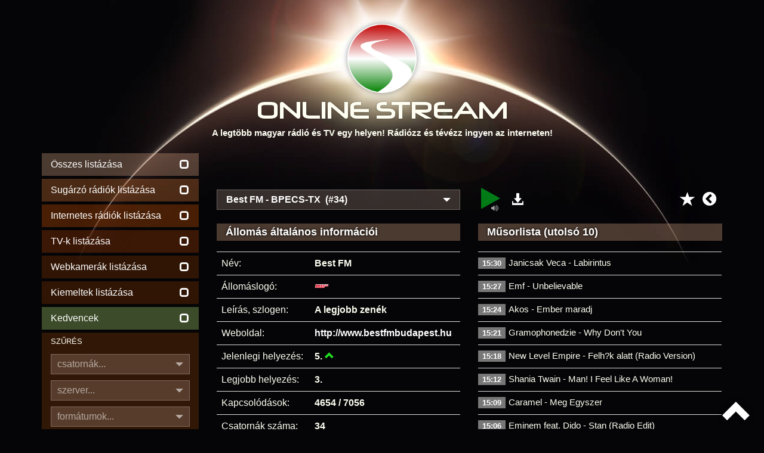

--- FILE ---
content_type: text/html
request_url: https://onlinestream.live/best-fm/online/6514-34
body_size: 8907
content:
<!DOCTYPE html><html lang="hu"><head><meta charset="utf-8"><meta http-equiv="X-UA-Compatible" content="IE=edge"><meta name="viewport" content="width=device-width, initial-scale=1"><meta name="description" content="Hallgasd online a Best FM műsorát! - A legtöbb magyar rádió és TV egy helyen! Rádiózz és tévézz ingyen az interneten!"><meta name="keywords" content="online rádió, online tv, lejátszási listák, műsor, televízió, webrádió, netrádió, playlist, műsorlista, tracklist, streamstat.hu, rtvstat, radiostat"><meta name="page-topic" content="online rádió, online tv"><meta name="title" content="Online rádiók, internetes rádiók, Online TV"><meta name="author" content="OnlineStream"><meta name="copyright" content="https://onlinestream.live/legalinfo.cgi"><meta name="distribution" content="global"><meta name="robots" content="all"><meta name="googlebot" content="all"><meta name="country" content="Hungary"><meta name="allow-search" content="1"><meta name="msnbot" content="all"><meta name="DC.coverage" content="Hungary"><meta name="DC.description" content="Hallgasd online a Best FM műsorát! - Online rádiók, internetes rádiók, Online TV"><meta name="DC.format" content="text/html"><meta name="DC.source" content="https://onlinestream.live/best-fm/online/6514-34"><meta name="DC.identifier" content="/best-fm/online/6514-34"><meta name="DC.creator" content="Online Stream"><meta name="DC.publisher" content="Online Stream"><meta name="DC.title" content="Best FM - Online Stream - A legtöbb magyar rádió és TV egy helyen! Rádiózz és tévézz ingyen az interneten!"><meta name="DC.type" content="Text"><meta name="DC.rights" content="/legalinfo.cgi"><base href="https://onlinestream.live"><meta name="theme-color" content="#181818"><meta name="supported-color-schemes" content=""><title>Best FM - Online rádió hallgatás - Élő adás!</title><link rel="canonical" href="https://onlinestream.live/best-fm/online/6514-34"><link rel="shortcut icon" type="image/vnd.microsoft.icon" href="/favicon.ico"><link rel="apple-touch-icon" type="image/png" sizes="57x57" href="/pics/icon_57.png"><link rel="apple-touch-icon" type="image/png" sizes="72x72" href="/pics/icon_72.png"><link rel="apple-touch-icon" type="image/png" sizes="114x114" href="/pics/icon_114.png"><link rel="icon" type="image/png" sizes="64x64" href="/pics/logo.png"><link rel="copyright" title="Jogi tudnivalók" href="/legalinfo.cgi"><link rel="home" title="ONLINE STREAM" href="/"><meta property="og:site_name" content="OnlineStream.live"><meta property="og:type" content="website"><meta property="og:title" content="Best FM - Online rádió hallgatás - Élő adás!"><meta property="og:description" content="Hallgasd online a Best FM műsorát! - Rádiózz és tévézz ingyen az interneten!"><meta property="og:locale" content="hu_HU"><meta property="og:url" content="https://onlinestream.live/"><meta property="og:image:secure_url" content="https://onlinestream.live/logos/6514.png"><meta property="og:image" content="http://onlinestream.live/logos/6514.png"><meta property="og:image:width" content="200"><meta property="og:image:height" content="200"><meta name="twitter:card" content="summary_large_image"><meta name="twitter:title" content="A legtöbb magyar rádió és TV egy helyen!"><meta name="twitter:description" content="Rádiózz és tévézz ingyen az interneten!"><meta name="twitter:creator" content="Online Stream"><meta name="twitter:image:src" content="http://onlinestream.live/logos/6514.png"><link rel="stylesheet" href="/css/onlinestream.css"><script data-ad-client="ca-pub-3498767538801303" async src="https://pagead2.googlesyndication.com/pagead/js/adsbygoogle.js"></script><script async src="https://www.googletagmanager.com/gtag/js?id=G-LERYDKFWK7"></script><script>window.dataLayer = window.dataLayer || [];function gtag(){dataLayer.push(arguments);}gtag('js', new Date());gtag('config', 'G-LERYDKFWK7');</script></head><body><header class="container"><a href="https://onlinestream.live/" class="header_logo"></a><h1 class="header_felirat_cim"><span>ONLINE S</span><span>TREAM</span></h1><p class="hidden-xs hidden-sm header_felirat_1">A legtöbb magyar rádió és TV egy helyen! Rádiózz és tévézz ingyen az interneten!</p></header><div style="display:none"><ol itemscope itemtype="http://schema.org/BreadcrumbList"><li itemprop="itemListElement" itemscope itemtype="http://schema.org/ListItem"><a title="OnlineStream.live" itemscope itemtype="http://schema.org/Thing" itemprop="item" href="/"><span itemprop="name">Rádió</span></a><meta itemprop="position" content="1"></li><li itemprop="itemListElement" itemscope itemtype="http://schema.org/ListItem"><a title="Best FM - Online rádió hallgatás - Élő adás!" itemscope itemtype="http://schema.org/Thing" itemprop="item" href="/best-fm/online/6514-34"><span itemprop="name">Best FM</span></a><meta itemprop="position" content="2"></li></ol></div><div class="navbar navbar-default sidebar_collapse hidden-md hidden-lg"><div class="container"><div class="hidden-sm" style="float:left;padding-top:13px;margin-left:-15px;text-align:center;color:#fffff;width:86%"><table border=0 width="100%"><tr><td><a style="color:#fff;" href="https://onlinestream.live/radio">Rádiók:&nbsp;<span class="glyphicon glyphicon-unchecked"></span></a></td><td><a style="color:#fff;" href="https://onlinestream.live/tv">TV-k:&nbsp;<span class="glyphicon glyphicon-unchecked"></span></a></td><td><a style="color:#fff;" href="https://onlinestream.live/webkamera">Webcam:&nbsp;<span class="glyphicon glyphicon-unchecked"></span></a></td><td><a style="color:#fff;" href="/main.cgi?fav=1">Kedv.:&nbsp;<span class="glyphicon glyphicon-unchecked"></span></a></td></tr></table></div><div class="navbar-header"><button type="button" class="navbar-toggle collapsed" data-toggle="collapse" data-target="#ajax_sidebar"><span class="sr-only">Menü</span><span class="icon-bar"></span><span class="icon-bar"></span><span class="icon-bar"></span></button></div></div></div><main id="main_container" class="container"><div class="row"><div id="ajax_sidebar" class="sidebar collapse col-md-3 col-lg-3"><div class="sidebar_adok_listazasa hidden-xs"><a class="ajax_link" href="" data-ajax_link="/main.cgi?sort=&fp=&p=1&mode=ajax"><div><p>Összes listázása</p><span class="glyphicon glyphicon-unchecked"></span></div></a><span style="display:none;"><a class="ajax_link" href="https://onlinestream.live/radio" data-ajax_link="/main.cgi?broad=6&sort=&fp=&p=1&mode=ajax"><div><p>Online rádió hallgatás</p></div></a></span><a class="ajax_link" href="https://onlinestream.live/fmradio" data-ajax_link="/main.cgi?broad=1&sort=&fp=&p=1&mode=ajax"><div><p>Sugárzó rádiók listázása</p><span class="glyphicon glyphicon-unchecked"></span></div></a><a class="ajax_link" href="https://onlinestream.live/netradio" data-ajax_link="/main.cgi?broad=0&sort=&fp=&p=1&mode=ajax"><div><p>Internetes rádiók listázása</p><span class="glyphicon glyphicon-unchecked"></span></div></a><a href="https://onlinestream.live/tv"><div><p>TV-k listázása</p><span class="glyphicon glyphicon-unchecked"></span></div></a><a href="/webkamera"><div><p>Webkamerák listázása</p><span class="glyphicon glyphicon-unchecked"></span></div></a><a class="ajax_link" href="/main.cgi?broad=&feat=1&sort=&fp=&p=1" data-ajax_link="/main.cgi?broad=&feat=1&sort=&fp=&p=1&mode=ajax"><div><p>Kiemeltek listázása</p><span class="glyphicon glyphicon-unchecked"></span></div></a><a class="ajax_link" href="/main.cgi?fav=1" data-ajax_link="/main.cgi?fav=1&mode=ajax"><div><p>Kedvencek</p><span class="glyphicon glyphicon-unchecked"></span></div></a><div class="hidden-xs hidden-sm sidebar_adok_reszletes_kereses_box"><p>SZŰRÉS</p><div class="hidden-md hidden-lg reszletes_kereso_select_mobil"><span class="glyphicon glyphicon-triangle-bottom"></span><select id="csatornak_select" class="change_hidden_input" data-input-id="csatornak" data-felirat-id="csatornak_felirat" name="csatornak_mobil"><option value="0">összes</option><option value="1">egycsatornás</option><option value="2">többcsatornás</option></select></div><div class="hidden-xs hidden-sm dropdown reszletes_kereso_select"><button type="button" data-toggle="dropdown"><span id="csatornak_felirat">csatornák...</span><span class="glyphicon glyphicon-triangle-bottom"></span></button><ul class="dropdown-menu"><li><a class="ajax_link change_hidden_input" data-input-id="csatornak" data-select-id="csatornak_select" data-felirat-id="csatornak_felirat" data-input-value="összes" href="/main.cgi?search=&broad=&feat=&chtype=0&server=&format=&sort=&fp=&p=1" data-ajax_link="/main.cgi?search=&broad=&feat=&chtype=0&server=&format=&sort=&fp=&p=1&mode=ajax">összes</a></li><li><a class="ajax_link change_hidden_input" data-input-id="csatornak" data-select-id="csatornak_select" data-felirat-id="csatornak_felirat" data-input-value="egycsatornás" href="/main.cgi?search=&broad=&feat=&chtype=1&server=&format=&sort=&fp=&p=1" data-ajax_link="/main.cgi?search=&broad=&feat=&chtype=1&server=&format=&sort=&fp=&p=1&mode=ajax">egycsatornás</a></li><li><a class="ajax_link change_hidden_input" data-input-id="csatornak" data-select-id="csatornak_select" data-felirat-id="csatornak_felirat" data-input-value="többcsatornás" href="/main.cgi?search=&broad=&feat=&chtype=2&server=&format=&sort=&fp=&p=1" data-ajax_link="/main.cgi?search=&broad=&feat=&chtype=2&server=&format=&sort=&fp=&p=1&mode=ajax">többcsatornás</a></li></ul></div><input type="hidden" name="csatornak" id="csatornak" value=""><div class="hidden-md hidden-lg reszletes_kereso_select_mobil"><span class="glyphicon glyphicon-triangle-bottom"></span><select id="szerver_select" class="change_hidden_input" data-input-id="szerver" data-felirat-id="szerver_felirat" name="szerver_mobil"><option value="all">összes</option><option value="icecast2">Icecast2</option><option value="shoutcast1">Shoutcast1</option><option value="shoutcast2">Shoutcast2</option><option value="wowza">Wowza</option><option value="nginx">NGINX</option><option value="apache">Apache</option><option value="mumudvb">MuMuDVB</option><option value="youtube">YouTube</option><option value="unknown">egyéb</option><option value="offline">offline szerverek</option></select></div><div class="hidden-xs hidden-sm dropdown reszletes_kereso_select"><button type="button" data-toggle="dropdown"><span id="szerver_felirat">szerver...</span><span class="glyphicon glyphicon-triangle-bottom"></span></button><ul class="dropdown-menu"><li><a class="ajax_link change_hidden_input" data-input-id="szerver" data-select-id="szerver_select" data-felirat-id="szerver_felirat" data-input-value="összes" href="/main.cgi?search=&broad=&feat=&chtype=&server=all&format=&sort=&fp=&p=1" data-ajax_link="/main.cgi?search=&broad=&feat=&chtype=&server=all&format=&sort=&fp=&p=1&mode=ajax">összes</a></li><li><a class="ajax_link change_hidden_input" data-input-id="szerver" data-select-id="szerver_select" data-felirat-id="szerver_felirat" data-input-value="Icecast2" href="/main.cgi?search=&broad=&feat=&chtype=&server=icecast2&format=&sort=&fp=&p=1" data-ajax_link="/main.cgi?search=&broad=&feat=&chtype=&server=icecast2&format=&sort=&fp=&p=1&mode=ajax">Icecast2</a></li><li><a class="ajax_link change_hidden_input" data-input-id="szerver" data-select-id="szerver_select" data-felirat-id="szerver_felirat" data-input-value="Shoutcast1" href="/main.cgi?search=&broad=&feat=&chtype=&server=shoutcast1&format=&sort=&fp=&p=1" data-ajax_link="/main.cgi?search=&broad=&feat=&chtype=&server=shoutcast1&format=&sort=&fp=&p=1&mode=ajax">Shoutcast1</a></li><li><a class="ajax_link change_hidden_input" data-input-id="szerver" data-select-id="szerver_select" data-felirat-id="szerver_felirat" data-input-value="Shoutcast2" href="/main.cgi?search=&broad=&feat=&chtype=&server=shoutcast2&format=&sort=&fp=&p=1" data-ajax_link="/main.cgi?search=&broad=&feat=&chtype=&server=shoutcast2&format=&sort=&fp=&p=1&mode=ajax">Shoutcast2</a></li><li><a class="ajax_link change_hidden_input" data-input-id="szerver" data-select-id="szerver_select" data-felirat-id="szerver_felirat" data-input-value="Wowza" href="/main.cgi?search=&broad=&feat=&chtype=&server=wowza&format=&sort=&fp=&p=1" data-ajax_link="/main.cgi?search=&broad=&feat=&chtype=&server=wowza&format=&sort=&fp=&p=1&mode=ajax">Wowza</a></li><li><a class="ajax_link change_hidden_input" data-input-id="szerver" data-select-id="szerver_select" data-felirat-id="szerver_felirat" data-input-value="NGINX" href="/main.cgi?search=&broad=&feat=&chtype=&server=nginx&format=&sort=&fp=&p=1" data-ajax_link="/main.cgi?search=&broad=&feat=&chtype=&server=nginx&format=&sort=&fp=&p=1&mode=ajax">NGINX</a></li><li><a class="ajax_link change_hidden_input" data-input-id="szerver" data-select-id="szerver_select" data-felirat-id="szerver_felirat" data-input-value="Apache" href="/main.cgi?search=&broad=&feat=&chtype=&server=apache&format=&sort=&fp=&p=1" data-ajax_link="/main.cgi?search=&broad=&feat=&chtype=&server=apache&format=&sort=&fp=&p=1&mode=ajax">Apache</a></li><li><a class="ajax_link change_hidden_input" data-input-id="szerver" data-select-id="szerver_select" data-felirat-id="szerver_felirat" data-input-value="MuMuDVB" href="/main.cgi?search=&broad=&feat=&chtype=&server=mumudvb&format=&sort=&fp=&p=1" data-ajax_link="/main.cgi?search=&broad=&feat=&chtype=&server=mumudvb&format=&sort=&fp=&p=1&mode=ajax">MuMuDVB</a></li><li><a class="ajax_link change_hidden_input" data-input-id="szerver" data-select-id="szerver_select" data-felirat-id="szerver_felirat" data-input-value="YouTube" href="/main.cgi?search=&broad=&feat=&chtype=&server=youtube&format=&sort=&fp=&p=1" data-ajax_link="/main.cgi?search=&broad=&feat=&chtype=&server=youtube&format=&sort=&fp=&p=1&mode=ajax">YouTube</a></li><li><a class="ajax_link change_hidden_input" data-input-id="szerver" data-select-id="szerver_select" data-felirat-id="szerver_felirat" data-input-value="egyéb" href="/main.cgi?search=&broad=&feat=&chtype=&server=unknown&format=&sort=&fp=&p=1" data-ajax_link="/main.cgi?search=&broad=&feat=&chtype=&server=unknown&format=&sort=&fp=&p=1&mode=ajax">egyéb</a></li><li><a class="ajax_link change_hidden_input" data-input-id="szerver" data-select-id="szerver_select" data-felirat-id="szerver_felirat" data-input-value="offline szerverek" href="/main.cgi?search=&broad=&feat=&chtype=&server=offline&format=&sort=&fp=&p=1" data-ajax_link="/main.cgi?search=&broad=&feat=&chtype=&server=offline&format=&sort=&fp=&p=1&mode=ajax">offline szerverek</a></li></ul></div><input type="hidden" name="szerver" id="szerver" value=""><div class="hidden-xs hidden-sm dropdown reszletes_kereso_select"><button type="button" data-toggle="dropdown"><span id="tipus_felirat">formátumok...</span><span class="glyphicon glyphicon-triangle-bottom"></span></button><ul class="dropdown-menu"><li><a class="ajax_link change_hidden_input" data-input-id="tipus" data-select-id="tipus_select" data-felirat-id="tipus_felirat" data-input-value="összes" href="/main.cgi?search=&broad=&feat=&chtype=&server=&format=all&sort=&fp=&p=1" data-ajax_link="/main.cgi?search=&broad=&feat=&chtype=&server=&format=all&sort=&fp=&p=1&mode=ajax">összes</a></li><li><a class="ajax_link change_hidden_input" data-input-id="tipus" data-select-id="tipus_select" data-felirat-id="tipus_felirat" data-input-value="MP3" href="/main.cgi?search=&broad=&feat=&chtype=&server=&format=mp3&sort=&fp=&p=1" data-ajax_link="/main.cgi?search=&broad=&feat=&chtype=&server=&format=mp3&sort=&fp=&p=1&mode=ajax">MP3</a></li><li><a class="ajax_link change_hidden_input" data-input-id="tipus" data-select-id="tipus_select" data-felirat-id="tipus_felirat" data-input-value="AAC" href="/main.cgi?search=&broad=&feat=&chtype=&server=&format=aac&sort=&fp=&p=1" data-ajax_link="/main.cgi?search=&broad=&feat=&chtype=&server=&format=aac&sort=&fp=&p=1&mode=ajax">AAC</a></li><li><a class="ajax_link change_hidden_input" data-input-id="tipus" data-select-id="tipus_select" data-felirat-id="tipus_felirat" data-input-value="OGG" href="/main.cgi?search=&broad=&feat=&chtype=&server=&format=ogg&sort=&fp=&p=1" data-ajax_link="/main.cgi?search=&broad=&feat=&chtype=&server=&format=ogg&sort=&fp=&p=1&mode=ajax">OGG</a></li><li><a class="ajax_link change_hidden_input" data-input-id="tipus" data-select-id="tipus_select" data-felirat-id="tipus_felirat" data-input-value="OPUS" href="/main.cgi?search=&broad=&feat=&chtype=&server=&format=opus&sort=&fp=&p=1" data-ajax_link="/main.cgi?search=&broad=&feat=&chtype=&server=&format=opus&sort=&fp=&p=1&mode=ajax">OPUS</a></li><li><a class="ajax_link change_hidden_input" data-input-id="tipus" data-select-id="tipus_select" data-felirat-id="tipus_felirat" data-input-value="FLAC" href="/main.cgi?search=&broad=&feat=&chtype=&server=&format=flac&sort=&fp=&p=1" data-ajax_link="/main.cgi?search=&broad=&feat=&chtype=&server=&format=flac&sort=&fp=&p=1&mode=ajax">FLAC</a></li><li><a class="ajax_link change_hidden_input" data-input-id="tipus" data-select-id="tipus_select" data-felirat-id="tipus_felirat" data-input-value="MPEGTS" href="/main.cgi?search=&broad=&feat=&chtype=&server=&format=mpegts&sort=&fp=&p=1" data-ajax_link="/main.cgi?search=&broad=&feat=&chtype=&server=&format=mpegts&sort=&fp=&p=1&mode=ajax">MPEGTS</a></li><li><a class="ajax_link change_hidden_input" data-input-id="tipus" data-select-id="tipus_select" data-felirat-id="tipus_felirat" data-input-value="WEBM" href="/main.cgi?search=&broad=&feat=&chtype=&server=&format=webm&sort=&fp=&p=1" data-ajax_link="/main.cgi?search=&broad=&feat=&chtype=&server=&format=webm&sort=&fp=&p=1&mode=ajax">WEBM</a></li><li><a class="ajax_link change_hidden_input" data-input-id="tipus" data-select-id="tipus_select" data-felirat-id="tipus_felirat" data-input-value="FLV" href="/main.cgi?search=&broad=&feat=&chtype=&server=&format=flv&sort=&fp=&p=1" data-ajax_link="/main.cgi?search=&broad=&feat=&chtype=&server=&format=flv&sort=&fp=&p=1&mode=ajax">FLV</a></li><li><a class="ajax_link change_hidden_input" data-input-id="tipus" data-select-id="tipus_select" data-felirat-id="tipus_felirat" data-input-value="HLS" href="/main.cgi?search=&broad=&feat=&chtype=&server=&format=hls&sort=&fp=&p=1" data-ajax_link="/main.cgi?search=&broad=&feat=&chtype=&server=&format=hls&sort=&fp=&p=1&mode=ajax">HLS</a></li><li><a class="ajax_link change_hidden_input" data-input-id="tipus" data-select-id="tipus_select" data-felirat-id="tipus_felirat" data-input-value="többféle konténer" href="/main.cgi?search=&broad=&feat=&chtype=&server=&format=mstr&sort=&fp=&p=1" data-ajax_link="/main.cgi?search=&broad=&feat=&chtype=&server=&format=mstr&sort=&fp=&p=1&mode=ajax">többféle konténer</a></li></ul></div><input type="hidden" name="tipus" id="tipus" value=""></div></div><form class="ajax_form" name="ajax_form" data-ajax_link="/main-ajax.cgi" action="/main.cgi" method="post"><div class="sidebar_szamcim_kereses_box"><p>ÁLTALÁNOS KERESÉS</p><input id="kereso_focus" class="reszletes_kereso_input" type="text" name="search" value="" placeholder="állomásnév, leírás, műfaj..."><div class="reszletes_kereso_submit_kulso"><button class="reszletes_kereso_submit" type="submit">KERESÉS<span class="glyphicon glyphicon-search"></span></button></div></div></form><form class="ajax_form" name="ajax_form" data-ajax_link="/songsearch-ajax.cgi" action="/songsearch.cgi" method="post"><div class="sidebar_szamcim_kereses_box"><p>ZENESZÁM ÉS MŰSOR KERESÉSE</p><input class="reszletes_kereso_input" type="text" name="songsearch" value="" placeholder="műsor, zeneszám"><div class="szamcim_kereso_submit_kulso"><button class="szamcim_kereso_submit" type="submit">KERESÉS<span class="glyphicon glyphicon-search"></span></button></div></div><input type="hidden" name="mode" value="ajax"></form><div class="egyeb_menu hidden-xs"><a class="ajax_link" href="/new.cgi" data-ajax_link="/new.cgi?mode=ajax"><div><p>Újdonságok!</p><span class="glyphicon glyphicon-star"></span></div></a><a target="_blank" href="/embedcode.cgi?id=6514&ch=34&autoplay=0"><div><p>Rádió beágyazása</p><span class="glyphicon glyphicon-expand"></span></div></a><a class="ajax_link" href="/global.cgi" data-ajax_link="/global.cgi?mode=ajax"><div><p>Összesítések</p><span><b>&Sigma;</b></span></div></a><a class="ajax_link" href="/feat.cgi" data-ajax_link="/feat.cgi?mode=ajax"><div><p>Grafikonok igénylése</p><span><img src="[data-uri]" alt="Grafikonok igénylése"></span></div></a><a class="ajax_link" href="/help.cgi" data-ajax_link="/help.cgi?mode=ajax"><div><p>Segítség az oldalhoz</p><span class="glyphicon glyphicon-question-sign"></span></div></a><a target="_blank" href="http://streamstat.net/"><div class="pulse"><p>StreamStat.NET</span></p><span class="glyphicon"><img src="/pics/sspic.png" alt="StreamStat.NET" style="margin-top:-10px;margin-bottom:-10px;margin-right:-10px"></span></div></a><a href="/msm"><div><p>Stream kezelő belépés</p><span class="glyphicon glyphicon-tasks"></span></div></a></div></div><div id="ajax_content" class="content col-md-9 col-lg-9"><h1 style="display:none"></h1><center><div style="text-align:center"><script async src="https://pagead2.googlesyndication.com/pagead/js/adsbygoogle.js"></script><!-- info --><ins class="adsbygoogle" style="display:inline-block;width:100%;height:50px" data-ad-client="ca-pub-3498767538801303" data-ad-slot="5571438066"></ins><script>window.onload = function() {(adsbygoogle = window.adsbygoogle || []).push({});}</script></div></center><div class="row"><div class="col-md-6 col-lg-6"><div class="dropdown info_csatornalista_select"><button type="button" data-toggle="dropdown"><span>Best FM - BPECS-TX&nbsp;&nbsp;(#34)</span><span class="glyphicon glyphicon-triangle-bottom"></span></button><ul class="dropdown-menu"><li><a class="ajax_link" href="/best-fm/online/6514-1" data-ajax_link="info.cgi?id=6514&ch=1&mode=ajax">Best FM - BestFM&nbsp;&nbsp;(#1)</a></li><li><a class="ajax_link" href="/best-fm/online/6514-2" data-ajax_link="info.cgi?id=6514&ch=2&mode=ajax">Best FM - BestFM&nbsp;&nbsp;(#2)</a></li><li><a class="ajax_link" href="/best-fm/online/6514-3" data-ajax_link="info.cgi?id=6514&ch=3&mode=ajax">Best FM - BestFM&nbsp;&nbsp;(#3)</a></li><li><a class="ajax_link" href="/best-fm/online/6514-4" data-ajax_link="info.cgi?id=6514&ch=4&mode=ajax">Best FM - BestFM&nbsp;&nbsp;(#4)</a></li><li><a class="ajax_link" href="/best-fm/online/6514-5" data-ajax_link="info.cgi?id=6514&ch=5&mode=ajax">Best FM - BestFM&nbsp;&nbsp;(#5)</a></li><li><a class="ajax_link" href="/best-fm/online/6514-6" data-ajax_link="info.cgi?id=6514&ch=6&mode=ajax">Best FM - BestFM&nbsp;&nbsp;(#6)</a></li><li><a class="ajax_link" href="/best-fm/online/6514-7" data-ajax_link="info.cgi?id=6514&ch=7&mode=ajax">Best FM - BestFM&nbsp;&nbsp;(#7)</a></li><li><a class="ajax_link" href="/best-fm/online/6514-8" data-ajax_link="info.cgi?id=6514&ch=8&mode=ajax">Best FM - BestFM&nbsp;&nbsp;(#8)</a></li><li><a class="ajax_link" href="/best-fm/online/6514-9" data-ajax_link="info.cgi?id=6514&ch=9&mode=ajax">Best FM - BestFM&nbsp;&nbsp;(#9)</a></li><li><a class="ajax_link" href="/best-fm/online/6514-10" data-ajax_link="info.cgi?id=6514&ch=10&mode=ajax">Best FM - BestFM&nbsp;&nbsp;(#10)</a></li><li><a class="ajax_link" href="/best-fm/online/6514-11" data-ajax_link="info.cgi?id=6514&ch=11&mode=ajax">Best FM - BestFM&nbsp;&nbsp;(#11)</a></li><li><a class="ajax_link" href="/best-fm/online/6514-12" data-ajax_link="info.cgi?id=6514&ch=12&mode=ajax">Best FM - BestFM&nbsp;&nbsp;(#12)</a></li><li><a class="ajax_link" href="/best-fm/online/6514-13" data-ajax_link="info.cgi?id=6514&ch=13&mode=ajax">Best FM - BestFM&nbsp;&nbsp;(#13)</a></li><li><a class="ajax_link" href="/best-fm/online/6514-14" data-ajax_link="info.cgi?id=6514&ch=14&mode=ajax">Best FM - BestFM&nbsp;&nbsp;(#14)</a></li><li><a class="ajax_link" href="/best-fm/online/6514-15" data-ajax_link="info.cgi?id=6514&ch=15&mode=ajax">Best FM - BestFM&nbsp;&nbsp;(#15)</a></li><li><a class="ajax_link" href="/best-fm/online/6514-16" data-ajax_link="info.cgi?id=6514&ch=16&mode=ajax">Best FM - BestFM&nbsp;&nbsp;(#16)</a></li><li><a class="ajax_link" href="/best-fm/online/6514-17" data-ajax_link="info.cgi?id=6514&ch=17&mode=ajax">Best FM - BestFM&nbsp;&nbsp;(#17)</a></li><li><a class="ajax_link" href="/best-fm/online/6514-18" data-ajax_link="info.cgi?id=6514&ch=18&mode=ajax">Best FM - BestFM&nbsp;&nbsp;(#18)</a></li><li><a class="ajax_link" href="/best-fm/online/6514-19" data-ajax_link="info.cgi?id=6514&ch=19&mode=ajax">Best FM - BestFM&nbsp;&nbsp;(#19)</a></li><li><a class="ajax_link" href="/best-fm/online/6514-20" data-ajax_link="info.cgi?id=6514&ch=20&mode=ajax">Best FM - BestFM&nbsp;&nbsp;(#20)</a></li><li><a class="ajax_link" href="/best-fm/online/6514-21" data-ajax_link="info.cgi?id=6514&ch=21&mode=ajax">Best FM - BestFM&nbsp;&nbsp;(#21)</a></li><li><a class="ajax_link" href="/best-fm/online/6514-22" data-ajax_link="info.cgi?id=6514&ch=22&mode=ajax">Best FM - BestFM&nbsp;&nbsp;(#22)</a></li><li><a class="ajax_link" href="/best-fm/online/6514-23" data-ajax_link="info.cgi?id=6514&ch=23&mode=ajax">Best FM - BestFM&nbsp;&nbsp;(#23)</a></li><li><a class="ajax_link" href="/best-fm/online/6514-24" data-ajax_link="info.cgi?id=6514&ch=24&mode=ajax">Best FM - BestFM&nbsp;&nbsp;(#24)</a></li><li><a class="ajax_link" href="/best-fm/online/6514-25" data-ajax_link="info.cgi?id=6514&ch=25&mode=ajax">Best FM - BestFM&nbsp;&nbsp;(#25)</a></li><li><a class="ajax_link" href="/best-fm/online/6514-26" data-ajax_link="info.cgi?id=6514&ch=26&mode=ajax">Best FM - BestFM&nbsp;&nbsp;(#26)</a></li><li><a class="ajax_link" href="/best-fm/online/6514-27" data-ajax_link="info.cgi?id=6514&ch=27&mode=ajax">Best FM - BestFM&nbsp;&nbsp;(#27)</a></li><li><a class="ajax_link" href="/best-fm/online/6514-28" data-ajax_link="info.cgi?id=6514&ch=28&mode=ajax">Best FM - BestFM&nbsp;&nbsp;(#28)</a></li><li><a class="ajax_link" href="/best-fm/online/6514-29" data-ajax_link="info.cgi?id=6514&ch=29&mode=ajax">Best FM - BestFM&nbsp;&nbsp;(#29)</a></li><li><a class="ajax_link" href="/best-fm/online/6514-30" data-ajax_link="info.cgi?id=6514&ch=30&mode=ajax">Best FM - BestFM&nbsp;&nbsp;(#30)</a></li><li><a class="ajax_link" href="/best-fm/online/6514-31" data-ajax_link="info.cgi?id=6514&ch=31&mode=ajax">Best FM - BestFM&nbsp;&nbsp;(#31)</a></li><li><a class="ajax_link" href="/best-fm/online/6514-32" data-ajax_link="info.cgi?id=6514&ch=32&mode=ajax">Best FM - BestFM&nbsp;&nbsp;(#32)</a></li><li><a class="ajax_link" href="/best-fm/online/6514-33" data-ajax_link="info.cgi?id=6514&ch=33&mode=ajax">Best FM - BestFM - A zene radioja&nbsp;&nbsp;(#33)</a></li><li><a class="ajax_link" href="/best-fm/online/6514-34" data-ajax_link="info.cgi?id=6514&ch=34&mode=ajax">Best FM - BPECS-TX&nbsp;&nbsp;(#34)</a></li></ul></div></div><div class="col-md-6 col-lg-6"><div class="info_letoltes"><div class="dropdown"><a href="#" data-toggle="dropdown"><span class="glyphicon glyphicon-download-alt"></span></a><ul class="dropdown-menu"><li class="dropdown-header">Lejátszási listák:</li><li><a href="/play.m3u?s=a2d9490dbb2f9a897779a646942b2ed5&id=6514&ch=34&ext=.m3u"><span>M3U</span><i class="fa fa-download fa-fw"></i> Szabványos</a></li><li><a href="/play.pls?s=a2d9490dbb2f9a897779a646942b2ed5&id=6514&ch=34&ext=.pls"><span>PLS</span><i class="fa fa-download fa-fw"></i> Winamp, Audacious</a></li><li><a href="/play.xspf?s=a2d9490dbb2f9a897779a646942b2ed5&id=6514&ch=34&ext=.xspf"><span>XSPF</span><i class="fa fa-download fa-fw"></i> Open Format</a></li><li><a href="/play.asx?s=a2d9490dbb2f9a897779a646942b2ed5&id=6514&ch=34&ext=.asx"><span>ASX</span><i class="fa fa-download fa-fw"></i> Windows Media Player</a></li><li><a target="_blank" href="https://icast.connectmedia.hu/5128/live.mp3"><span>&nbsp;&nbsp;&#9658;&nbsp;&nbsp;</span><i class="fa fa-download fa-fw"></i> Közvetlen link</a></li></ul></div></div><div class="info_prev" style="margin-top:2px"><a class="ajax_link" href="/main.cgi" data-ajax_link="/main.cgi?mode=ajax"><i class="fa fa-chevron-circle-left"></i></a></div><div class="info_fav" style="margin-top:7px;padding-right:2px"><a class="ajax_link" data-ajax_link="/fav.cgi?oper=add&id=6514&mode=ajax" href="/fav.cgi?oper=add&id=6514"><i class="glyphicon glyphicon-star"></i></a></div><div class="info_play"><a class="audio_player_play_link" style="display:block" data-stop_link_id="audio_player_stop_link_6514-34" data-stream-url="/play.cgi?s=a2d9490dbb2f9a897779a646942b2ed5&id=6514&ch=34" data-stream-player-felirat="BPECS-TX - BPECS-TX" data-player_ajax_content_link="/play.cgi?s=a2d9490dbb2f9a897779a646942b2ed5&id=6514&ext=.json"><i class="fa fa-play pulse"></i><i class="fa fa-volume-up pulse"></i></a><a class="audio_player_stop_link" style="display:none" id="audio_player_stop_link_6514-34"><i class="fa fa-stop"></i></a></div></div></div><div class="row"><div class="col-md-6 col-lg-6 info_altalanos_inf"><h2 style="visibility:hidden;padding:0;margin:0"></h2><h3>Állomás általános információi</h3><table class="table"><tbody><tr><td>Név:</td><th>Best FM</th></tr><tr><td>Állomáslogó:</td><th style="padding-left:8px;padding-top:6px;padding-bottom:0"><img alt="Best FM" align="middle" width="24" height="24" src="/logos/6514.png"></th></tr><tr><td>Leírás, szlogen:</td><th>A legjobb zenék</th></tr><tr><td>Weboldal:</td><th><a target="_blank" href="/jump.cgi?id=6514">http://www.bestfmbudapest.hu</a></th></tr><tr><td>Jelenlegi helyezés:</td><th>5.&nbsp;<span class="glyphicon glyphicon-chevron-up"></span></th></tr><tr><td>Legjobb helyezés:</td><th>3.</th></tr><tr><td>Kapcsolódások:</td><th>4654 / 7056</th></tr><tr><td>Csatornák száma:</td><th>34</th></tr></table><h3>Stream információk (#34)</h3></td><table class="table jellemzok"><tr><td>Állapot:</td><th><span class="label label-online">ONLINE</span></th></tr><tr><td>Szerver:</td><th><a target="_blank" href="http://icast.connectmedia.hu:80/5128/status.xsl">Icecast2</a> <img style="vertical-align: text-top" src="/pics/icecast2.png"></th></tr><tr><td>Kapcsolódások most:</td><th>4</th></tr><tr><td>Audió infó:</td><th>MP3, 128k, sztereó</th></tr><tr><td>Stream link:</td><th>https://icast.connectmedia.hu/5128/live.mp3</th></tr></table></div><div class="col-md-6 col-lg-6 tracklist"><h3>Műsorlista (utolsó 10)</h3><div class="info_tracklist_table"><div class="info_tracklist_sor"><div class="info_tracklist_ido"><span class="badge">15:30</span></div><div class="info_tracklist_szamcim">Janicsak Veca - Labirintus</div></div><div class="info_tracklist_sor"><div class="info_tracklist_ido"><span class="badge">15:27</span></div><div class="info_tracklist_szamcim">Emf - Unbelievable</div></div><div class="info_tracklist_sor"><div class="info_tracklist_ido"><span class="badge">15:24</span></div><div class="info_tracklist_szamcim">Akos - Ember maradj</div></div><div class="info_tracklist_sor"><div class="info_tracklist_ido"><span class="badge">15:21</span></div><div class="info_tracklist_szamcim">Gramophonedzie - Why Don't You</div></div><div class="info_tracklist_sor"><div class="info_tracklist_ido"><span class="badge">15:18</span></div><div class="info_tracklist_szamcim">New Level Empire - Felh?k alatt (Radio Version)</div></div><div class="info_tracklist_sor"><div class="info_tracklist_ido"><span class="badge">15:12</span></div><div class="info_tracklist_szamcim">Shania Twain - Man! I Feel Like A Woman!</div></div><div class="info_tracklist_sor"><div class="info_tracklist_ido"><span class="badge">15:09</span></div><div class="info_tracklist_szamcim">Caramel - Meg Egyszer</div></div><div class="info_tracklist_sor"><div class="info_tracklist_ido"><span class="badge">15:06</span></div><div class="info_tracklist_szamcim">Eminem feat. Dido - Stan (Radio Edit)</div></div><div class="info_tracklist_sor"><div class="info_tracklist_ido"><span class="badge">14:57</span></div><div class="info_tracklist_szamcim">Best FM Pecs - A legjobb zenek</div></div><div class="info_tracklist_sor"><div class="info_tracklist_ido"><span class="badge">14:51</span></div><div class="info_tracklist_szamcim">Gorillaz - DARE</div></div><div class="info_tracklist_sor"><div class="info_tracklist_ido"></div><div class="info_tracklist_szamcim" style="text-align: right"><a class="ajax_link" href="/best-fm/tracklist/6514-34" data-ajax_link="/tracklist.cgi?id=6514&ch=34&sl=1&mode=ajax">Mégtöbb műsor visszamenőleg <span class="glyphicon glyphicon-arrow-right"></span></a>&nbsp;&nbsp;&nbsp;</div></div></div><br><h3>Különböző műsor / zeneszám</h3><div class="info_tracklist_table">&nbsp;&nbsp;&nbsp;&nbsp;&nbsp;<b>770</b> eltérő műsor / zeneszám 1 hónap alatt<br><br></div></div></div><div class="row"><div class="col-xs-12 frekvencialista"><h3>FM frekvencialista</h3><div class="info_frekvencialista_table"><div class="info_frekvencialista_sor"><div class="info_frekvencialista_frekvancia">Frekvencia</div><div class="info_frekvencialista_heff">Heff (m)</div><div class="info_frekvencialista_ERP">ERP (kW)</div><div class="info_frekvencialista_telephely">Telephely</div><div class="info_frekvencialista_nev">Név</div></div><div class="info_frekvencialista_sor"><div class="info_frekvencialista_frekvancia">99.5 MHz</div><div class="info_frekvencialista_heff">-</div><div class="info_frekvencialista_ERP">-</div><div class="info_frekvencialista_telephely">Budapest</div><div class="info_frekvencialista_nev">Best FM - Budapest</div></div></div></div></div><div style="text-align:center"><script async src="https://pagead2.googlesyndication.com/pagead/js/adsbygoogle.js"></script><!-- info2 --><ins class="adsbygoogle" style="display:inline-block;width:100%;height:50px" data-ad-client="ca-pub-3498767538801303" data-ad-slot="4530970515"></ins><script> (adsbygoogle = window.adsbygoogle || []).push({});</script></div><h2 class="graph_focim">Kapcsolódási grafikonok</h2><div class="row info_graph"><div class="col-md-6 col-lg-6"><h4>Napi grafikon</h4><img src="/graph.cgi?id=6514&period=day&type=connect&_=1768833274&ext=.png" alt="Napi grafikon"><h4>Havi grafikon</h4><img src="/graph.cgi?id=6514&period=month&type=connect&_=1768833274&ext=.png" alt="Havi grafikon"><h4>Éves grafikon</h4><img src="/graph.cgi?id=6514&period=year&type=connect&_=1768833274&ext=.png" alt="Éves grafikon"></div><div class="col-md-6 col-lg-6"><h4>Heti grafikon</h4><img src="/graph.cgi?id=6514&period=week&type=connect&_=1768833274&ext=.png" alt="Heti grafikon"><h4>3 havi grafikon</h4><img src="/graph.cgi?id=6514&period=3months&type=connect&_=1768833274&ext=.png" alt="3 havi grafikon"><h4>2 éves grafikon</h4><img src="/graph.cgi?id=6514&period=2years&type=connect&_=1768833274&ext=.png" alt="2 éves grafikon"></div></div><h2 class="graph_focim">Toplistahelyezés grafikonok</h2><div class="row info_graph"><div class="col-md-6 col-lg-6"><h4>Napi grafikon</h4><img src="/graph.cgi?id=6514&period=day&type=rank&_=1768833274&ext=.png" alt="Napi grafikon"><h4>Havi grafikon</h4><img src="/graph.cgi?id=6514&period=month&type=rank&_=1768833274&ext=.png" alt="Havi grafikon"><h4>Éves grafikon</h4><img src="/graph.cgi?id=6514&period=year&type=rank&_=1768833274&ext=.png" alt="Éves grafikon"></div><div class="col-md-6 col-lg-6"><h4>Heti grafikon</h4><img src="/graph.cgi?id=6514&period=week&type=rank&_=1768833274&ext=.png" alt="Heti grafikon"><h4>3 havi grafikon</h4><img src="/graph.cgi?id=6514&period=3months&type=rank&_=1768833274&ext=.png" alt="3 havi grafikon"><h4>2 éves grafikon</h4><img src="/graph.cgi?id=6514&period=2years&type=rank&_=1768833274&ext=.png" alt="2 éves grafikon"></div></div><h2 class="graph_focim">Összehasonlítás</h2><div class="row"><div class="col-md-6 col-lg-6"><br><div class="dropdown info_csatornalista_select"><button type="button" data-toggle="dropdown"><span>állomás kiválasztása...</span><span class="glyphicon glyphicon-triangle-bottom"></span></button><ul class="dropdown-menu"><li><a class="ajax_link" href="/comp.cgi?id1=6514&id2=1050" data-ajax_link="/comp.cgi?id1=6514&id2=1050&mode=ajax">101.3 Rádió 1 Eger (21/538)</a></li><li><a class="ajax_link" href="/comp.cgi?id1=6514&id2=7497" data-ajax_link="/comp.cgi?id1=6514&id2=7497&mode=ajax">103.9 ROCK FM (1710/2590)</a></li><li><a class="ajax_link" href="/comp.cgi?id1=6514&id2=1122" data-ajax_link="/comp.cgi?id1=6514&id2=1122&mode=ajax">90.9 Jazzy Rádió (955/2649)</a></li><li><a class="ajax_link" href="/comp.cgi?id1=6514&id2=4130" data-ajax_link="/comp.cgi?id1=6514&id2=4130&mode=ajax">Balaton Radio (22/186)</a></li><li><a class="ajax_link" href="/comp.cgi?id1=6514&id2=5015" data-ajax_link="/comp.cgi?id1=6514&id2=5015&mode=ajax">Bati Rádió (14/49)</a></li><li><a class="ajax_link" href="/comp.cgi?id1=6514&id2=6516" data-ajax_link="/comp.cgi?id1=6514&id2=6516&mode=ajax">BDPST ROCK (848/7172)</a></li><li><a class="ajax_link" href="/comp.cgi?id1=6514&id2=6227" data-ajax_link="/comp.cgi?id1=6514&id2=6227&mode=ajax">Best Dance Radio (42/66)</a></li><li><a class="ajax_link" href="/comp.cgi?id1=6514&id2=7246" data-ajax_link="/comp.cgi?id1=6514&id2=7246&mode=ajax">Bithang Yoo Rádió (27/197)</a></li><li><a class="ajax_link" href="/comp.cgi?id1=6514&id2=3118" data-ajax_link="/comp.cgi?id1=6514&id2=3118&mode=ajax">Callisto Rádió (35/148)</a></li><li><a class="ajax_link" href="/comp.cgi?id1=6514&id2=6359" data-ajax_link="/comp.cgi?id1=6514&id2=6359&mode=ajax">Christmas FM (211/13840)</a></li><li><a class="ajax_link" href="/comp.cgi?id1=6514&id2=6295" data-ajax_link="/comp.cgi?id1=6514&id2=6295&mode=ajax">Club Dance Online (236/2084)</a></li><li><a class="ajax_link" href="/comp.cgi?id1=6514&id2=5386" data-ajax_link="/comp.cgi?id1=6514&id2=5386&mode=ajax">COOLFM.hu (1856/3016)</a></li><li><a class="ajax_link" href="/comp.cgi?id1=6514&id2=4369" data-ajax_link="/comp.cgi?id1=6514&id2=4369&mode=ajax">Dance Wave! (979/9984)</a></li><li><a class="ajax_link" href="/comp.cgi?id1=6514&id2=5986" data-ajax_link="/comp.cgi?id1=6514&id2=5986&mode=ajax">Danubius Rádió (4371/6660)</a></li><li><a class="ajax_link" href="/comp.cgi?id1=6514&id2=5685" data-ajax_link="/comp.cgi?id1=6514&id2=5685&mode=ajax">Deejay Rádió (364/604)</a></li><li><a class="ajax_link" href="/comp.cgi?id1=6514&id2=9474" data-ajax_link="/comp.cgi?id1=6514&id2=9474&mode=ajax">DFM Rádió (16/162)</a></li><li><a class="ajax_link" href="/comp.cgi?id1=6514&id2=6672" data-ajax_link="/comp.cgi?id1=6514&id2=6672&mode=ajax">Disco Diamond Radio (33/466)</a></li><li><a class="ajax_link" href="/comp.cgi?id1=6514&id2=6188" data-ajax_link="/comp.cgi?id1=6514&id2=6188&mode=ajax">DomBRádiÓ-Online-Dombrád (2/15)</a></li><li><a class="ajax_link" href="/comp.cgi?id1=6514&id2=5938" data-ajax_link="/comp.cgi?id1=6514&id2=5938&mode=ajax">EFM (27/113)</a></li><li><a class="ajax_link" href="/comp.cgi?id1=6514&id2=8222" data-ajax_link="/comp.cgi?id1=6514&id2=8222&mode=ajax">Erdelyi Magyar Radio (11/81)</a></li><li><a class="ajax_link" href="/comp.cgi?id1=6514&id2=6773" data-ajax_link="/comp.cgi?id1=6514&id2=6773&mode=ajax">Euro Music Radio (48/203)</a></li><li><a class="ajax_link" href="/comp.cgi?id1=6514&id2=6375" data-ajax_link="/comp.cgi?id1=6514&id2=6375&mode=ajax">Hangulat Rádió (28/58)</a></li><li><a class="ajax_link" href="/comp.cgi?id1=6514&id2=9341" data-ajax_link="/comp.cgi?id1=6514&id2=9341&mode=ajax">iceGold (104/849)</a></li><li><a class="ajax_link" href="/comp.cgi?id1=6514&id2=3058" data-ajax_link="/comp.cgi?id1=6514&id2=3058&mode=ajax">InfoRádió (255/5973)</a></li><li><a class="ajax_link" href="/comp.cgi?id1=6514&id2=5391" data-ajax_link="/comp.cgi?id1=6514&id2=5391&mode=ajax">Joy Hits (71/2331)</a></li><li><a class="ajax_link" href="/comp.cgi?id1=6514&id2=3281" data-ajax_link="/comp.cgi?id1=6514&id2=3281&mode=ajax">Klasszik Rádió 92.1 (206/672)</a></li><li><a class="ajax_link" href="/comp.cgi?id1=6514&id2=1527" data-ajax_link="/comp.cgi?id1=6514&id2=1527&mode=ajax">Klubrádió (9600/28688)</a></li><li><a class="ajax_link" href="/comp.cgi?id1=6514&id2=1095" data-ajax_link="/comp.cgi?id1=6514&id2=1095&mode=ajax">KORONAfm100 (155/501)</a></li><li><a class="ajax_link" href="/comp.cgi?id1=6514&id2=1099" data-ajax_link="/comp.cgi?id1=6514&id2=1099&mode=ajax">Lépés Rádió (16/373)</a></li><li><a class="ajax_link" href="/comp.cgi?id1=6514&id2=6012" data-ajax_link="/comp.cgi?id1=6514&id2=6012&mode=ajax">Magic Disco Rádió (85/1038)</a></li><li><a class="ajax_link" href="/comp.cgi?id1=6514&id2=8462" data-ajax_link="/comp.cgi?id1=6514&id2=8462&mode=ajax">Magyar Mulatós Rádió (66/210)</a></li><li><a class="ajax_link" href="/comp.cgi?id1=6514&id2=1508" data-ajax_link="/comp.cgi?id1=6514&id2=1508&mode=ajax">MegaDance Rádió (4588/11236)</a></li><li><a class="ajax_link" href="/comp.cgi?id1=6514&id2=1708" data-ajax_link="/comp.cgi?id1=6514&id2=1708&mode=ajax">MixRadio (679/1259)</a></li><li><a class="ajax_link" href="/comp.cgi?id1=6514&id2=6559" data-ajax_link="/comp.cgi?id1=6514&id2=6559&mode=ajax">Next FM (18/172)</a></li><li><a class="ajax_link" href="/comp.cgi?id1=6514&id2=6377" data-ajax_link="/comp.cgi?id1=6514&id2=6377&mode=ajax">Nóta FM (334/960)</a></li><li><a class="ajax_link" href="/comp.cgi?id1=6514&id2=1507" data-ajax_link="/comp.cgi?id1=6514&id2=1507&mode=ajax">Plusz FM (158/667)</a></li><li><a class="ajax_link" href="/comp.cgi?id1=6514&id2=5626" data-ajax_link="/comp.cgi?id1=6514&id2=5626&mode=ajax">Rádió 1 (20063/73406)</a></li><li><a class="ajax_link" href="/comp.cgi?id1=6514&id2=7725" data-ajax_link="/comp.cgi?id1=6514&id2=7725&mode=ajax">Rádió B (12/400)</a></li><li><a class="ajax_link" href="/comp.cgi?id1=6514&id2=8592" data-ajax_link="/comp.cgi?id1=6514&id2=8592&mode=ajax">Radiocafé (5/1251)</a></li><li><a class="ajax_link" href="/comp.cgi?id1=6514&id2=9452" data-ajax_link="/comp.cgi?id1=6514&id2=9452&mode=ajax">Rádió Comedy (175/547)</a></li><li><a class="ajax_link" href="/comp.cgi?id1=6514&id2=6154" data-ajax_link="/comp.cgi?id1=6514&id2=6154&mode=ajax">Rádió Groove (69/125)</a></li><li><a class="ajax_link" href="/comp.cgi?id1=6514&id2=6451" data-ajax_link="/comp.cgi?id1=6514&id2=6451&mode=ajax">Rádió ICE (9/364)</a></li><li><a class="ajax_link" href="/comp.cgi?id1=6514&id2=5786" data-ajax_link="/comp.cgi?id1=6514&id2=5786&mode=ajax">RADIO INSIDE (56/117)</a></li><li><a class="ajax_link" href="/comp.cgi?id1=6514&id2=4585" data-ajax_link="/comp.cgi?id1=6514&id2=4585&mode=ajax">Rádió Most - Kaposvár (FM 91,2 MHz) (90/295)</a></li><li><a class="ajax_link" href="/comp.cgi?id1=6514&id2=2071" data-ajax_link="/comp.cgi?id1=6514&id2=2071&mode=ajax">Rádió M (112/607)</a></li><li><a class="ajax_link" href="/comp.cgi?id1=6514&id2=8455" data-ajax_link="/comp.cgi?id1=6514&id2=8455&mode=ajax">Radio Now (133/433)</a></li><li><a class="ajax_link" href="/comp.cgi?id1=6514&id2=6624" data-ajax_link="/comp.cgi?id1=6514&id2=6624&mode=ajax">RadioSense Hungary (30/442)</a></li><li><a class="ajax_link" href="/comp.cgi?id1=6514&id2=1074" data-ajax_link="/comp.cgi?id1=6514&id2=1074&mode=ajax">Rádió Szarvas (11/202)</a></li><li><a class="ajax_link" href="/comp.cgi?id1=6514&id2=6786" data-ajax_link="/comp.cgi?id1=6514&id2=6786&mode=ajax">Regina Rádió Győr (10/135)</a></li><li><a class="ajax_link" href="/comp.cgi?id1=6514&id2=6204" data-ajax_link="/comp.cgi?id1=6514&id2=6204&mode=ajax">Retro Rádió (14660/31593)</a></li><li><a class="ajax_link" href="/comp.cgi?id1=6514&id2=9295" data-ajax_link="/comp.cgi?id1=6514&id2=9295&mode=ajax">Rocker Rádió (260/680)</a></li><li><a class="ajax_link" href="/comp.cgi?id1=6514&id2=8920" data-ajax_link="/comp.cgi?id1=6514&id2=8920&mode=ajax">Roxy Rádió (1897/2624)</a></li><li><a class="ajax_link" href="/comp.cgi?id1=6514&id2=6508" data-ajax_link="/comp.cgi?id1=6514&id2=6508&mode=ajax">Spirit FM (77/1357)</a></li><li><a class="ajax_link" href="/comp.cgi?id1=6514&id2=6228" data-ajax_link="/comp.cgi?id1=6514&id2=6228&mode=ajax">SuperDj Rádió (295/524)</a></li><li><a class="ajax_link" href="/comp.cgi?id1=6514&id2=5676" data-ajax_link="/comp.cgi?id1=6514&id2=5676&mode=ajax">Szabadkai Magyar Rádió (100/450)</a></li><li><a class="ajax_link" href="/comp.cgi?id1=6514&id2=1067" data-ajax_link="/comp.cgi?id1=6514&id2=1067&mode=ajax">Szent István Rádió (42/358)</a></li><li><a class="ajax_link" href="/comp.cgi?id1=6514&id2=5839" data-ajax_link="/comp.cgi?id1=6514&id2=5839&mode=ajax">Sztráda Rádió (7/91)</a></li><li><a class="ajax_link" href="/comp.cgi?id1=6514&id2=6225" data-ajax_link="/comp.cgi?id1=6514&id2=6225&mode=ajax">Szünet Rádió (77/376)</a></li><li><a class="ajax_link" href="/comp.cgi?id1=6514&id2=4860" data-ajax_link="/comp.cgi?id1=6514&id2=4860&mode=ajax">Tamási Rádió (57/228)</a></li><li><a class="ajax_link" href="/comp.cgi?id1=6514&id2=6521" data-ajax_link="/comp.cgi?id1=6514&id2=6521&mode=ajax">Tempomax Rádió (3/205)</a></li><li><a class="ajax_link" href="/comp.cgi?id1=6514&id2=5801" data-ajax_link="/comp.cgi?id1=6514&id2=5801&mode=ajax">TOP FM (159/1845)</a></li><li><a class="ajax_link" href="/comp.cgi?id1=6514&id2=1022" data-ajax_link="/comp.cgi?id1=6514&id2=1022&mode=ajax">Trend FM (68/911)</a></li><li><a class="ajax_link" href="/comp.cgi?id1=6514&id2=7228" data-ajax_link="/comp.cgi?id1=6514&id2=7228&mode=ajax">Vajdaságretro (18/99)</a></li><li><a class="ajax_link" href="/comp.cgi?id1=6514&id2=7866" data-ajax_link="/comp.cgi?id1=6514&id2=7866&mode=ajax">Youventus Rádió (1413/1903)</a></li></ul></div></div></div><br><h4>Adatok pontossága</h4>A stream szerverekről levett adatok és a grafikonok hitelessége nem ellenőrizthető ezért az itt található információk tájékoztató jellegűek.<br>Az adatok frissítése 3 percenként történik, ezért az oldalon található információk nem valós idejűek.</div></div></main><footer><div class="footer_belso"><div id="ajax_footer" class="container"><div class="footer_table"><div class="cella-4"><h2 class="footer_felirat_cim"><span>ONLINE S</span><span>TREAM</span></h2><div class="footer_kapcsolatok"><p>Összes kapcsolódás most:<span>101473</span></p><p>Legtöbb mért kapcsolódás:<span>162107</span></p><p>Összes rádió és TV:<span>493</span></p><p>Összes csatorna:<span>1672</span></p><p>Audió csatornák:<span>1428</span></p><p>Videó csatornák:<span>244</span></p></div></div><div class="cella-3"><h2>TOVÁBBIAK</h2><div class="footer_regisztralj_most"><a href="/stationreg/main.cgi">Új rádió regisztrálása</a><a href="/sendvideostream/main.cgi">Új TV és webkamera beküldése</a><a target="_blank" href="https://repo.mvshrk.xyz/plugins/plugin.video.onlinestream.hu/?C=M;O=D"><img src="/pics/kodi.png" alt="KODI addon"> KODI addon</a><a class="ajax_link" href="/legalinfo.cgi" data-ajax_link="/legalinfo.cgi?mode=ajax">Jogi tudnivalók</a><div style="display: none"><a href="https://mscp.pro/" title="Internet Radio Hosting Panel" alt="Internet Radio Hosting Panel">Internet Radio Hosting Panel</a></div></div></div><div class="cella-3"><h2>PARTNEREK</h2><div class="footer_tamogatoink"><a target="_blank" href="https://prohardver.hu/tema/kodi_xbmc_kiegeszito_magyar_nyelvu_online_filmekhe/friss.html">KODI magyar kiegészítők</a><a target="_blank" href="https://repo.mvshrk.xyz/"><img src="/pics/movieshark.png" alt="Movieshark"></a><a target="_blank" href="http://streamstat.net/"><img src="/pics/ss.net.png" alt="StreamStat.NET"></a></div></div><div class="cella-2"><h2>KAPCSOLAT</h2><div class="footer_kapcsolat"><a href="/facebook.cgi" target="_blank" class="footer_icons_facebook"><i class="fa fa-facebook-square"></i></a><a href="/contact.cgi" class="footer_icons_mail"><i class="fa fa-envelope"></i></a></div></div></div></div></div></footer><input id="ajaxosan_toltodott" type="hidden" value="0"><div id="player_id"></div><div id="player_id_osc"></div><div id="audio_player"><div class="audio_player_list collapse" id="audio_player_list"><div id="audio_player_collapse_content" class="container"></div></div><div class="container"><div class="canvas_container"><canvas class="hidden-xs" id="osc_canvas_id" width="1160" height="50"></canvas></div><div class="audio_player_table"><div class="stop"><a class="audio_player_stop_link" data-audio_player_bottom_link="true"><i class="fa fa-stop"></i></a></div><div class="allomasnev"><p id="audio_player_felirat_id" class="allomasnev_allomasnev"></p></div><div class="volume hidden-xs hidden-sm"><div id="jp_container_1"><div class="jp-volume-bar"><div class="jp-volume-bar-value"></div></div></div></div><div class="dropdown_lista"><a href="#audio_player_list" id="audio_player_list_link" data-toggle="collapse"><span class="glyphicon glyphicon-menu-up"></span></a></div></div></div></div><a href="#top" id="top-link" class="hidden-xs"><span class="glyphicon glyphicon-chevron-up"></span></a><script src="/js/onlinestream.js"></script><script>(function(i,s,o,g,r,a,m){i['GoogleAnalyticsObject']=r;i[r]=i[r]||function(){(i[r].q=i[r].q||[]).push(arguments)},i[r].l=1*new Date();a=s.createElement(o),m=s.getElementsByTagName(o)[0];a.async=1;a.src=g;m.parentNode.insertBefore(a,m)})(window,document,'script','https://www.google-analytics.com/analytics.js','ga');ga('create','UA-97893673-1','auto');ga('send','pageview');</script></body></html>

--- FILE ---
content_type: text/html; charset=utf-8
request_url: https://www.google.com/recaptcha/api2/aframe
body_size: 265
content:
<!DOCTYPE HTML><html><head><meta http-equiv="content-type" content="text/html; charset=UTF-8"></head><body><script nonce="AFKkeJta_Xk3tH_Pjre4Eg">/** Anti-fraud and anti-abuse applications only. See google.com/recaptcha */ try{var clients={'sodar':'https://pagead2.googlesyndication.com/pagead/sodar?'};window.addEventListener("message",function(a){try{if(a.source===window.parent){var b=JSON.parse(a.data);var c=clients[b['id']];if(c){var d=document.createElement('img');d.src=c+b['params']+'&rc='+(localStorage.getItem("rc::a")?sessionStorage.getItem("rc::b"):"");window.document.body.appendChild(d);sessionStorage.setItem("rc::e",parseInt(sessionStorage.getItem("rc::e")||0)+1);localStorage.setItem("rc::h",'1768833331214');}}}catch(b){}});window.parent.postMessage("_grecaptcha_ready", "*");}catch(b){}</script></body></html>